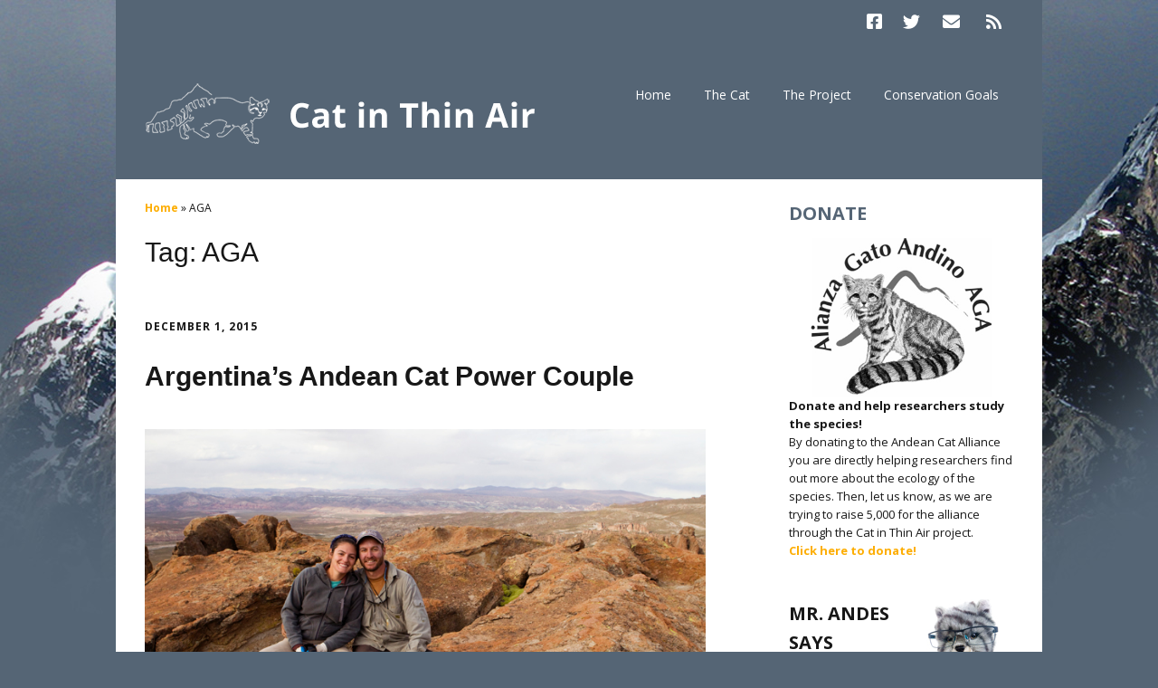

--- FILE ---
content_type: text/html; charset=UTF-8
request_url: http://catinthinair.org/tag/aga/
body_size: 18577
content:
<!DOCTYPE html>
<!--[if lte IE 9]><html class="no-js IE9 IE" lang="en-US"><![endif]-->
<!--[if gt IE 9]><!--><html class="no-js" lang="en-US"><!--<![endif]-->
	<head>
				<meta charset="UTF-8" />
	<meta name='robots' content='index, follow, max-image-preview:large, max-snippet:-1, max-video-preview:-1' />
			<link rel="dns-prefetch" href="//fonts.googleapis.com" />
			<script type="text/javascript">
			/* <![CDATA[ */
			document.documentElement.className = document.documentElement.className.replace(new RegExp('(^|\\s)no-js(\\s|$)'), '$1js$2');
			/* ]]> */
		</script>
	
	<!-- This site is optimized with the Yoast SEO plugin v26.7 - https://yoast.com/wordpress/plugins/seo/ -->
	<title>AGA Archives - Cat in Thin Air</title>
	<link rel="canonical" href="http://catinthinair.org/tag/aga/" />
	<meta property="og:locale" content="en_US" />
	<meta property="og:type" content="article" />
	<meta property="og:title" content="AGA Archives - Cat in Thin Air" />
	<meta property="og:url" content="http://catinthinair.org/tag/aga/" />
	<meta property="og:site_name" content="Cat in Thin Air" />
	<meta name="twitter:card" content="summary_large_image" />
	<script type="application/ld+json" class="yoast-schema-graph">{"@context":"https://schema.org","@graph":[{"@type":"CollectionPage","@id":"http://catinthinair.org/tag/aga/","url":"http://catinthinair.org/tag/aga/","name":"AGA Archives - Cat in Thin Air","isPartOf":{"@id":"http://catinthinair.org/#website"},"breadcrumb":{"@id":"http://catinthinair.org/tag/aga/#breadcrumb"},"inLanguage":"en-US"},{"@type":"BreadcrumbList","@id":"http://catinthinair.org/tag/aga/#breadcrumb","itemListElement":[{"@type":"ListItem","position":1,"name":"Home","item":"http://catinthinair.org/"},{"@type":"ListItem","position":2,"name":"AGA"}]},{"@type":"WebSite","@id":"http://catinthinair.org/#website","url":"http://catinthinair.org/","name":"Cat in Thin Air","description":"Photojournalism project showcasing the endangered Andean Mountain Cat with concrete goals to help its conservation.","publisher":{"@id":"http://catinthinair.org/#organization"},"potentialAction":[{"@type":"SearchAction","target":{"@type":"EntryPoint","urlTemplate":"http://catinthinair.org/?s={search_term_string}"},"query-input":{"@type":"PropertyValueSpecification","valueRequired":true,"valueName":"search_term_string"}}],"inLanguage":"en-US"},{"@type":"Organization","@id":"http://catinthinair.org/#organization","name":"Cat in Thin Air","url":"http://catinthinair.org/","logo":{"@type":"ImageObject","inLanguage":"en-US","@id":"http://catinthinair.org/#/schema/logo/image/","url":"http://catinthinair.org/wp-content/uploads/2015/03/CatinAirLogoWebpageHeaderLogo2.png","contentUrl":"http://catinthinair.org/wp-content/uploads/2015/03/CatinAirLogoWebpageHeaderLogo2.png","width":433,"height":67,"caption":"Cat in Thin Air"},"image":{"@id":"http://catinthinair.org/#/schema/logo/image/"}}]}</script>
	<!-- / Yoast SEO plugin. -->


<link rel='dns-prefetch' href='//platform-api.sharethis.com' />
<link rel='dns-prefetch' href='//cdn.openshareweb.com' />
<link rel='dns-prefetch' href='//cdn.shareaholic.net' />
<link rel='dns-prefetch' href='//www.shareaholic.net' />
<link rel='dns-prefetch' href='//analytics.shareaholic.com' />
<link rel='dns-prefetch' href='//recs.shareaholic.com' />
<link rel='dns-prefetch' href='//partner.shareaholic.com' />
<link rel="alternate" type="application/rss+xml" title="Cat in Thin Air &raquo; Feed" href="http://catinthinair.org/feed/" />
<link rel="alternate" type="application/rss+xml" title="Cat in Thin Air &raquo; Comments Feed" href="http://catinthinair.org/comments/feed/" />
<link rel="alternate" type="application/rss+xml" title="Cat in Thin Air &raquo; AGA Tag Feed" href="http://catinthinair.org/tag/aga/feed/" />
<!-- Shareaholic - https://www.shareaholic.com -->
<link rel='preload' href='//cdn.shareaholic.net/assets/pub/shareaholic.js' as='script'/>
<script data-no-minify='1' data-cfasync='false'>
_SHR_SETTINGS = {"endpoints":{"local_recs_url":"http:\/\/catinthinair.org\/wp-admin\/admin-ajax.php?action=shareaholic_permalink_related","ajax_url":"http:\/\/catinthinair.org\/wp-admin\/admin-ajax.php","share_counts_url":"http:\/\/catinthinair.org\/wp-admin\/admin-ajax.php?action=shareaholic_share_counts_api"},"site_id":"3e3df56434c8ad1f8ea9a74969f16c66"};
</script>
<script data-no-minify='1' data-cfasync='false' src='//cdn.shareaholic.net/assets/pub/shareaholic.js' data-shr-siteid='3e3df56434c8ad1f8ea9a74969f16c66' async ></script>

<!-- Shareaholic Content Tags -->
<meta name='shareaholic:site_name' content='Cat in Thin Air' />
<meta name='shareaholic:language' content='en-US' />
<meta name='shareaholic:article_visibility' content='private' />
<meta name='shareaholic:site_id' content='3e3df56434c8ad1f8ea9a74969f16c66' />
<meta name='shareaholic:wp_version' content='9.7.13' />

<!-- Shareaholic Content Tags End -->
<style id='wp-img-auto-sizes-contain-inline-css' type='text/css'>
img:is([sizes=auto i],[sizes^="auto," i]){contain-intrinsic-size:3000px 1500px}
/*# sourceURL=wp-img-auto-sizes-contain-inline-css */
</style>
<style id='wp-emoji-styles-inline-css' type='text/css'>

	img.wp-smiley, img.emoji {
		display: inline !important;
		border: none !important;
		box-shadow: none !important;
		height: 1em !important;
		width: 1em !important;
		margin: 0 0.07em !important;
		vertical-align: -0.1em !important;
		background: none !important;
		padding: 0 !important;
	}
/*# sourceURL=wp-emoji-styles-inline-css */
</style>
<style id='wp-block-library-inline-css' type='text/css'>
:root{--wp-block-synced-color:#7a00df;--wp-block-synced-color--rgb:122,0,223;--wp-bound-block-color:var(--wp-block-synced-color);--wp-editor-canvas-background:#ddd;--wp-admin-theme-color:#007cba;--wp-admin-theme-color--rgb:0,124,186;--wp-admin-theme-color-darker-10:#006ba1;--wp-admin-theme-color-darker-10--rgb:0,107,160.5;--wp-admin-theme-color-darker-20:#005a87;--wp-admin-theme-color-darker-20--rgb:0,90,135;--wp-admin-border-width-focus:2px}@media (min-resolution:192dpi){:root{--wp-admin-border-width-focus:1.5px}}.wp-element-button{cursor:pointer}:root .has-very-light-gray-background-color{background-color:#eee}:root .has-very-dark-gray-background-color{background-color:#313131}:root .has-very-light-gray-color{color:#eee}:root .has-very-dark-gray-color{color:#313131}:root .has-vivid-green-cyan-to-vivid-cyan-blue-gradient-background{background:linear-gradient(135deg,#00d084,#0693e3)}:root .has-purple-crush-gradient-background{background:linear-gradient(135deg,#34e2e4,#4721fb 50%,#ab1dfe)}:root .has-hazy-dawn-gradient-background{background:linear-gradient(135deg,#faaca8,#dad0ec)}:root .has-subdued-olive-gradient-background{background:linear-gradient(135deg,#fafae1,#67a671)}:root .has-atomic-cream-gradient-background{background:linear-gradient(135deg,#fdd79a,#004a59)}:root .has-nightshade-gradient-background{background:linear-gradient(135deg,#330968,#31cdcf)}:root .has-midnight-gradient-background{background:linear-gradient(135deg,#020381,#2874fc)}:root{--wp--preset--font-size--normal:16px;--wp--preset--font-size--huge:42px}.has-regular-font-size{font-size:1em}.has-larger-font-size{font-size:2.625em}.has-normal-font-size{font-size:var(--wp--preset--font-size--normal)}.has-huge-font-size{font-size:var(--wp--preset--font-size--huge)}.has-text-align-center{text-align:center}.has-text-align-left{text-align:left}.has-text-align-right{text-align:right}.has-fit-text{white-space:nowrap!important}#end-resizable-editor-section{display:none}.aligncenter{clear:both}.items-justified-left{justify-content:flex-start}.items-justified-center{justify-content:center}.items-justified-right{justify-content:flex-end}.items-justified-space-between{justify-content:space-between}.screen-reader-text{border:0;clip-path:inset(50%);height:1px;margin:-1px;overflow:hidden;padding:0;position:absolute;width:1px;word-wrap:normal!important}.screen-reader-text:focus{background-color:#ddd;clip-path:none;color:#444;display:block;font-size:1em;height:auto;left:5px;line-height:normal;padding:15px 23px 14px;text-decoration:none;top:5px;width:auto;z-index:100000}html :where(.has-border-color){border-style:solid}html :where([style*=border-top-color]){border-top-style:solid}html :where([style*=border-right-color]){border-right-style:solid}html :where([style*=border-bottom-color]){border-bottom-style:solid}html :where([style*=border-left-color]){border-left-style:solid}html :where([style*=border-width]){border-style:solid}html :where([style*=border-top-width]){border-top-style:solid}html :where([style*=border-right-width]){border-right-style:solid}html :where([style*=border-bottom-width]){border-bottom-style:solid}html :where([style*=border-left-width]){border-left-style:solid}html :where(img[class*=wp-image-]){height:auto;max-width:100%}:where(figure){margin:0 0 1em}html :where(.is-position-sticky){--wp-admin--admin-bar--position-offset:var(--wp-admin--admin-bar--height,0px)}@media screen and (max-width:600px){html :where(.is-position-sticky){--wp-admin--admin-bar--position-offset:0px}}

/*# sourceURL=wp-block-library-inline-css */
</style><style id='global-styles-inline-css' type='text/css'>
:root{--wp--preset--aspect-ratio--square: 1;--wp--preset--aspect-ratio--4-3: 4/3;--wp--preset--aspect-ratio--3-4: 3/4;--wp--preset--aspect-ratio--3-2: 3/2;--wp--preset--aspect-ratio--2-3: 2/3;--wp--preset--aspect-ratio--16-9: 16/9;--wp--preset--aspect-ratio--9-16: 9/16;--wp--preset--color--black: #000000;--wp--preset--color--cyan-bluish-gray: #abb8c3;--wp--preset--color--white: #ffffff;--wp--preset--color--pale-pink: #f78da7;--wp--preset--color--vivid-red: #cf2e2e;--wp--preset--color--luminous-vivid-orange: #ff6900;--wp--preset--color--luminous-vivid-amber: #fcb900;--wp--preset--color--light-green-cyan: #7bdcb5;--wp--preset--color--vivid-green-cyan: #00d084;--wp--preset--color--pale-cyan-blue: #8ed1fc;--wp--preset--color--vivid-cyan-blue: #0693e3;--wp--preset--color--vivid-purple: #9b51e0;--wp--preset--gradient--vivid-cyan-blue-to-vivid-purple: linear-gradient(135deg,rgb(6,147,227) 0%,rgb(155,81,224) 100%);--wp--preset--gradient--light-green-cyan-to-vivid-green-cyan: linear-gradient(135deg,rgb(122,220,180) 0%,rgb(0,208,130) 100%);--wp--preset--gradient--luminous-vivid-amber-to-luminous-vivid-orange: linear-gradient(135deg,rgb(252,185,0) 0%,rgb(255,105,0) 100%);--wp--preset--gradient--luminous-vivid-orange-to-vivid-red: linear-gradient(135deg,rgb(255,105,0) 0%,rgb(207,46,46) 100%);--wp--preset--gradient--very-light-gray-to-cyan-bluish-gray: linear-gradient(135deg,rgb(238,238,238) 0%,rgb(169,184,195) 100%);--wp--preset--gradient--cool-to-warm-spectrum: linear-gradient(135deg,rgb(74,234,220) 0%,rgb(151,120,209) 20%,rgb(207,42,186) 40%,rgb(238,44,130) 60%,rgb(251,105,98) 80%,rgb(254,248,76) 100%);--wp--preset--gradient--blush-light-purple: linear-gradient(135deg,rgb(255,206,236) 0%,rgb(152,150,240) 100%);--wp--preset--gradient--blush-bordeaux: linear-gradient(135deg,rgb(254,205,165) 0%,rgb(254,45,45) 50%,rgb(107,0,62) 100%);--wp--preset--gradient--luminous-dusk: linear-gradient(135deg,rgb(255,203,112) 0%,rgb(199,81,192) 50%,rgb(65,88,208) 100%);--wp--preset--gradient--pale-ocean: linear-gradient(135deg,rgb(255,245,203) 0%,rgb(182,227,212) 50%,rgb(51,167,181) 100%);--wp--preset--gradient--electric-grass: linear-gradient(135deg,rgb(202,248,128) 0%,rgb(113,206,126) 100%);--wp--preset--gradient--midnight: linear-gradient(135deg,rgb(2,3,129) 0%,rgb(40,116,252) 100%);--wp--preset--font-size--small: 13px;--wp--preset--font-size--medium: 20px;--wp--preset--font-size--large: 36px;--wp--preset--font-size--x-large: 42px;--wp--preset--spacing--20: 0.44rem;--wp--preset--spacing--30: 0.67rem;--wp--preset--spacing--40: 1rem;--wp--preset--spacing--50: 1.5rem;--wp--preset--spacing--60: 2.25rem;--wp--preset--spacing--70: 3.38rem;--wp--preset--spacing--80: 5.06rem;--wp--preset--shadow--natural: 6px 6px 9px rgba(0, 0, 0, 0.2);--wp--preset--shadow--deep: 12px 12px 50px rgba(0, 0, 0, 0.4);--wp--preset--shadow--sharp: 6px 6px 0px rgba(0, 0, 0, 0.2);--wp--preset--shadow--outlined: 6px 6px 0px -3px rgb(255, 255, 255), 6px 6px rgb(0, 0, 0);--wp--preset--shadow--crisp: 6px 6px 0px rgb(0, 0, 0);}:where(.is-layout-flex){gap: 0.5em;}:where(.is-layout-grid){gap: 0.5em;}body .is-layout-flex{display: flex;}.is-layout-flex{flex-wrap: wrap;align-items: center;}.is-layout-flex > :is(*, div){margin: 0;}body .is-layout-grid{display: grid;}.is-layout-grid > :is(*, div){margin: 0;}:where(.wp-block-columns.is-layout-flex){gap: 2em;}:where(.wp-block-columns.is-layout-grid){gap: 2em;}:where(.wp-block-post-template.is-layout-flex){gap: 1.25em;}:where(.wp-block-post-template.is-layout-grid){gap: 1.25em;}.has-black-color{color: var(--wp--preset--color--black) !important;}.has-cyan-bluish-gray-color{color: var(--wp--preset--color--cyan-bluish-gray) !important;}.has-white-color{color: var(--wp--preset--color--white) !important;}.has-pale-pink-color{color: var(--wp--preset--color--pale-pink) !important;}.has-vivid-red-color{color: var(--wp--preset--color--vivid-red) !important;}.has-luminous-vivid-orange-color{color: var(--wp--preset--color--luminous-vivid-orange) !important;}.has-luminous-vivid-amber-color{color: var(--wp--preset--color--luminous-vivid-amber) !important;}.has-light-green-cyan-color{color: var(--wp--preset--color--light-green-cyan) !important;}.has-vivid-green-cyan-color{color: var(--wp--preset--color--vivid-green-cyan) !important;}.has-pale-cyan-blue-color{color: var(--wp--preset--color--pale-cyan-blue) !important;}.has-vivid-cyan-blue-color{color: var(--wp--preset--color--vivid-cyan-blue) !important;}.has-vivid-purple-color{color: var(--wp--preset--color--vivid-purple) !important;}.has-black-background-color{background-color: var(--wp--preset--color--black) !important;}.has-cyan-bluish-gray-background-color{background-color: var(--wp--preset--color--cyan-bluish-gray) !important;}.has-white-background-color{background-color: var(--wp--preset--color--white) !important;}.has-pale-pink-background-color{background-color: var(--wp--preset--color--pale-pink) !important;}.has-vivid-red-background-color{background-color: var(--wp--preset--color--vivid-red) !important;}.has-luminous-vivid-orange-background-color{background-color: var(--wp--preset--color--luminous-vivid-orange) !important;}.has-luminous-vivid-amber-background-color{background-color: var(--wp--preset--color--luminous-vivid-amber) !important;}.has-light-green-cyan-background-color{background-color: var(--wp--preset--color--light-green-cyan) !important;}.has-vivid-green-cyan-background-color{background-color: var(--wp--preset--color--vivid-green-cyan) !important;}.has-pale-cyan-blue-background-color{background-color: var(--wp--preset--color--pale-cyan-blue) !important;}.has-vivid-cyan-blue-background-color{background-color: var(--wp--preset--color--vivid-cyan-blue) !important;}.has-vivid-purple-background-color{background-color: var(--wp--preset--color--vivid-purple) !important;}.has-black-border-color{border-color: var(--wp--preset--color--black) !important;}.has-cyan-bluish-gray-border-color{border-color: var(--wp--preset--color--cyan-bluish-gray) !important;}.has-white-border-color{border-color: var(--wp--preset--color--white) !important;}.has-pale-pink-border-color{border-color: var(--wp--preset--color--pale-pink) !important;}.has-vivid-red-border-color{border-color: var(--wp--preset--color--vivid-red) !important;}.has-luminous-vivid-orange-border-color{border-color: var(--wp--preset--color--luminous-vivid-orange) !important;}.has-luminous-vivid-amber-border-color{border-color: var(--wp--preset--color--luminous-vivid-amber) !important;}.has-light-green-cyan-border-color{border-color: var(--wp--preset--color--light-green-cyan) !important;}.has-vivid-green-cyan-border-color{border-color: var(--wp--preset--color--vivid-green-cyan) !important;}.has-pale-cyan-blue-border-color{border-color: var(--wp--preset--color--pale-cyan-blue) !important;}.has-vivid-cyan-blue-border-color{border-color: var(--wp--preset--color--vivid-cyan-blue) !important;}.has-vivid-purple-border-color{border-color: var(--wp--preset--color--vivid-purple) !important;}.has-vivid-cyan-blue-to-vivid-purple-gradient-background{background: var(--wp--preset--gradient--vivid-cyan-blue-to-vivid-purple) !important;}.has-light-green-cyan-to-vivid-green-cyan-gradient-background{background: var(--wp--preset--gradient--light-green-cyan-to-vivid-green-cyan) !important;}.has-luminous-vivid-amber-to-luminous-vivid-orange-gradient-background{background: var(--wp--preset--gradient--luminous-vivid-amber-to-luminous-vivid-orange) !important;}.has-luminous-vivid-orange-to-vivid-red-gradient-background{background: var(--wp--preset--gradient--luminous-vivid-orange-to-vivid-red) !important;}.has-very-light-gray-to-cyan-bluish-gray-gradient-background{background: var(--wp--preset--gradient--very-light-gray-to-cyan-bluish-gray) !important;}.has-cool-to-warm-spectrum-gradient-background{background: var(--wp--preset--gradient--cool-to-warm-spectrum) !important;}.has-blush-light-purple-gradient-background{background: var(--wp--preset--gradient--blush-light-purple) !important;}.has-blush-bordeaux-gradient-background{background: var(--wp--preset--gradient--blush-bordeaux) !important;}.has-luminous-dusk-gradient-background{background: var(--wp--preset--gradient--luminous-dusk) !important;}.has-pale-ocean-gradient-background{background: var(--wp--preset--gradient--pale-ocean) !important;}.has-electric-grass-gradient-background{background: var(--wp--preset--gradient--electric-grass) !important;}.has-midnight-gradient-background{background: var(--wp--preset--gradient--midnight) !important;}.has-small-font-size{font-size: var(--wp--preset--font-size--small) !important;}.has-medium-font-size{font-size: var(--wp--preset--font-size--medium) !important;}.has-large-font-size{font-size: var(--wp--preset--font-size--large) !important;}.has-x-large-font-size{font-size: var(--wp--preset--font-size--x-large) !important;}
/*# sourceURL=global-styles-inline-css */
</style>

<style id='classic-theme-styles-inline-css' type='text/css'>
/*! This file is auto-generated */
.wp-block-button__link{color:#fff;background-color:#32373c;border-radius:9999px;box-shadow:none;text-decoration:none;padding:calc(.667em + 2px) calc(1.333em + 2px);font-size:1.125em}.wp-block-file__button{background:#32373c;color:#fff;text-decoration:none}
/*# sourceURL=/wp-includes/css/classic-themes.min.css */
</style>
<link rel='stylesheet' id='Free_Quotation-style-css' href='http://catinthinair.org/wp-content/plugins/free-quotation/css/style.css?ver=6.9' type='text/css' media='all' />
<link rel='stylesheet' id='ppress-frontend-css' href='http://catinthinair.org/wp-content/plugins/wp-user-avatar/assets/css/frontend.min.css?ver=4.16.8' type='text/css' media='all' />
<link rel='stylesheet' id='ppress-flatpickr-css' href='http://catinthinair.org/wp-content/plugins/wp-user-avatar/assets/flatpickr/flatpickr.min.css?ver=4.16.8' type='text/css' media='all' />
<link rel='stylesheet' id='ppress-select2-css' href='http://catinthinair.org/wp-content/plugins/wp-user-avatar/assets/select2/select2.min.css?ver=6.9' type='text/css' media='all' />
<link rel='stylesheet' id='make-google-font-css' href='//fonts.googleapis.com/css?family=Open+Sans%3Aregular%2Citalic%2C700&#038;ver=1.10.9#038;subset=latin' type='text/css' media='all' />
<link rel='stylesheet' id='font-awesome-css' href='http://catinthinair.org/wp-content/themes/make/css/libs/font-awesome/css/font-awesome.min.css?ver=5.15.2' type='text/css' media='all' />
<link rel='stylesheet' id='make-main-css' href='http://catinthinair.org/wp-content/themes/make/style.css?ver=1.10.9' type='text/css' media='all' />
<link rel='stylesheet' id='make-print-css' href='http://catinthinair.org/wp-content/themes/make/css/print.css?ver=1.10.9' type='text/css' media='print' />
<script type="text/javascript" src="http://catinthinair.org/wp-includes/js/jquery/jquery.min.js?ver=3.7.1" id="jquery-core-js"></script>
<script type="text/javascript" src="http://catinthinair.org/wp-includes/js/jquery/jquery-migrate.min.js?ver=3.4.1" id="jquery-migrate-js"></script>
<script type="text/javascript" src="http://catinthinair.org/wp-content/plugins/wp-user-avatar/assets/flatpickr/flatpickr.min.js?ver=4.16.8" id="ppress-flatpickr-js"></script>
<script type="text/javascript" src="http://catinthinair.org/wp-content/plugins/wp-user-avatar/assets/select2/select2.min.js?ver=4.16.8" id="ppress-select2-js"></script>
<script type="text/javascript" src="//platform-api.sharethis.com/js/sharethis.js#source=googleanalytics-wordpress#product=ga" id="googleanalytics-platform-sharethis-js"></script>
<link rel="https://api.w.org/" href="http://catinthinair.org/wp-json/" /><link rel="alternate" title="JSON" type="application/json" href="http://catinthinair.org/wp-json/wp/v2/tags/43" /><link rel="EditURI" type="application/rsd+xml" title="RSD" href="http://catinthinair.org/xmlrpc.php?rsd" />
<meta name="generator" content="WordPress 6.9" />

        <script type="text/javascript">
            var jQueryMigrateHelperHasSentDowngrade = false;

			window.onerror = function( msg, url, line, col, error ) {
				// Break out early, do not processing if a downgrade reqeust was already sent.
				if ( jQueryMigrateHelperHasSentDowngrade ) {
					return true;
                }

				var xhr = new XMLHttpRequest();
				var nonce = 'afcd0597cb';
				var jQueryFunctions = [
					'andSelf',
					'browser',
					'live',
					'boxModel',
					'support.boxModel',
					'size',
					'swap',
					'clean',
					'sub',
                ];
				var match_pattern = /\)\.(.+?) is not a function/;
                var erroredFunction = msg.match( match_pattern );

                // If there was no matching functions, do not try to downgrade.
                if ( null === erroredFunction || typeof erroredFunction !== 'object' || typeof erroredFunction[1] === "undefined" || -1 === jQueryFunctions.indexOf( erroredFunction[1] ) ) {
                    return true;
                }

                // Set that we've now attempted a downgrade request.
                jQueryMigrateHelperHasSentDowngrade = true;

				xhr.open( 'POST', 'http://catinthinair.org/wp-admin/admin-ajax.php' );
				xhr.setRequestHeader( 'Content-Type', 'application/x-www-form-urlencoded' );
				xhr.onload = function () {
					var response,
                        reload = false;

					if ( 200 === xhr.status ) {
                        try {
                        	response = JSON.parse( xhr.response );

                        	reload = response.data.reload;
                        } catch ( e ) {
                        	reload = false;
                        }
                    }

					// Automatically reload the page if a deprecation caused an automatic downgrade, ensure visitors get the best possible experience.
					if ( reload ) {
						location.reload();
                    }
				};

				xhr.send( encodeURI( 'action=jquery-migrate-downgrade-version&_wpnonce=' + nonce ) );

				// Suppress error alerts in older browsers
				return true;
			}
        </script>

				<meta name="viewport" content="width=device-width, initial-scale=1" />
	<style type="text/css">.recentcomments a{display:inline !important;padding:0 !important;margin:0 !important;}</style><script>
(function() {
	(function (i, s, o, g, r, a, m) {
		i['GoogleAnalyticsObject'] = r;
		i[r] = i[r] || function () {
				(i[r].q = i[r].q || []).push(arguments)
			}, i[r].l = 1 * new Date();
		a = s.createElement(o),
			m = s.getElementsByTagName(o)[0];
		a.async = 1;
		a.src = g;
		m.parentNode.insertBefore(a, m)
	})(window, document, 'script', 'https://google-analytics.com/analytics.js', 'ga');

	ga('create', 'UA-61254277-1', 'auto');
			ga('send', 'pageview');
	})();
</script>
<style type="text/css" id="custom-background-css">
body.custom-background { background-color: #556575; background-image: url("http://catinthinair.org/wp-content/uploads/2015/03/AndesMountains.jpg"); background-position: left top; background-size: auto; background-repeat: no-repeat; background-attachment: scroll; }
</style>
	
<!-- Begin Make Inline CSS -->
<style type="text/css">
body,.font-body{font-size:15px;font-size:1.5rem;}#comments{font-size:13px;font-size:1.3rem;}.comment-date{font-size:12px;font-size:1.2rem;}h1:not(.site-title),.font-header,.entry-title{font-size:30px;font-size:3rem;}h2{font-size:12px;font-size:1.2rem;}h3,.builder-text-content .widget-title{font-size:12px;font-size:1.2rem;}h4{font-size:12px;font-size:1.2rem;}h5{font-size:12px;font-size:1.2rem;}h6{font-size:12px;font-size:1.2rem;}.site-title,.site-title a,.font-site-title{font-size:36px;font-size:3.6rem;line-height:0;}.site-description,.site-description a,.font-site-tagline{line-height:0;}.site-navigation .menu li a,.font-nav,.site-navigation .menu-toggle{font-family:"Open Sans","Helvetica Neue",Helvetica,Arial,sans-serif;font-size:14px;font-size:1.4rem;font-weight:normal;font-style:normal;text-transform:none;line-height:0;letter-spacing:0px;word-spacing:0px;}.site-navigation .menu li.current_page_item > a,.site-navigation .menu .children li.current_page_item > a,.site-navigation .menu li.current-menu-item > a,.site-navigation .menu .sub-menu li.current-menu-item > a{font-weight:bold;}.header-bar,.header-text,.header-bar .search-form input,.header-bar .menu a,.header-navigation .mobile-menu ul.menu li a{font-family:"Open Sans","Helvetica Neue",Helvetica,Arial,sans-serif;font-size:13px;font-size:1.3rem;font-weight:normal;font-style:normal;text-transform:none;line-height:0;letter-spacing:0px;word-spacing:0px;}.header-social-links li a{font-size:22px;font-size:2.2rem;}.sidebar .widget-title,.sidebar .widgettitle,.sidebar .widget-title a,.sidebar .widgettitle a,.font-widget-title{font-family:"Open Sans","Helvetica Neue",Helvetica,Arial,sans-serif;font-size:20px;font-size:2rem;font-weight:bold;font-style:normal;text-transform:uppercase;line-height:1.6;letter-spacing:0px;word-spacing:0px;}.footer-widget-container .widget-title,.footer-widget-container .widgettitle,.footer-widget-container .widget-title a,.footer-widget-container .widgettitle a{font-family:"Open Sans","Helvetica Neue",Helvetica,Arial,sans-serif;font-size:13px;font-size:1.3rem;font-weight:bold;font-style:normal;text-transform:none;line-height:0;letter-spacing:0px;word-spacing:0px;}.footer-widget-container .widget{line-height:0.6;}.footer-text{line-height:0;}.color-primary-text,a,.entry-author-byline a.vcard,.entry-footer a:hover,.comment-form .required,ul.ttfmake-list-dot li:before,ol.ttfmake-list-dot li:before,.entry-comment-count a:hover,.comment-count-icon a:hover{color:#fdad00;}.color-primary-background,.ttfmake-button.color-primary-background{background-color:#fdad00;}.color-primary-border{border-color:#fdad00;}.site-header,.site-title,.site-title a,.site-navigation .menu li a{color:#ffffff;}.site-header-main{background-color:rgba(85, 101, 117, 1);}.header-bar,.header-bar .search-form input,.header-social-links li:first-of-type,.header-social-links li a{border-color:rgba(85, 101, 117, 1);}.header-bar{background-color:rgba(85, 101, 117, 1);}.sidebar .widget-title,.sidebar .widgettitle,.sidebar .widget-title a,.sidebar .widgettitle a{color:#556575;}body.custom-background{background-position:top;background-size:auto;}div.custom-logo{background-image:url("http://catinthinair.org/wp-content/uploads/2015/03/CatinAirLogoWebpageHeaderLogo2.png");width:433px;}div.custom-logo a{padding-bottom:15.473441108545%;}
@media screen and (min-width: 800px){.has-left-sidebar.has-right-sidebar .entry-title{font-size:9px;font-size:0.9rem;}.site-navigation .menu .page_item_has_children a:after,.site-navigation .menu .menu-item-has-children a:after{top:-1px;font-size:10px;font-size:1rem;}.site-navigation .menu .sub-menu li a,.site-navigation .menu .children li a{font-family:"Open Sans","Helvetica Neue",Helvetica,Arial,sans-serif;font-size:13px;font-size:1.3rem;font-weight:normal;font-style:normal;text-transform:none;line-height:0;letter-spacing:0px;word-spacing:0px;}.site-navigation .menu .children .page_item_has_children a:after,.site-navigation .menu .sub-menu .menu-item-has-children a:after{font-size:9px;font-size:0.9rem;}.site-navigation .menu li.current_page_item > a,.site-navigation .menu .children li.current_page_item > a,.site-navigation .menu li.current_page_ancestor > a,.site-navigation .menu li.current-menu-item > a,.site-navigation .menu .sub-menu li.current-menu-item > a,.site-navigation .menu li.current-menu-ancestor > a{font-weight:bold;}.site-navigation ul.menu ul a:hover,.site-navigation ul.menu ul a:focus,.site-navigation .menu ul ul a:hover,.site-navigation .menu ul ul a:focus{background-color:#fdad00;}}
@media screen and (min-width: 1100px){.header-social-links li a{font-size:19px;font-size:1.9rem;}}
</style>
<!-- End Make Inline CSS -->
<link rel="icon" href="http://catinthinair.org/wp-content/uploads/2017/10/cropped-CatinThinAirFavicon-1-32x32.jpg" sizes="32x32" />
<link rel="icon" href="http://catinthinair.org/wp-content/uploads/2017/10/cropped-CatinThinAirFavicon-1-192x192.jpg" sizes="192x192" />
<link rel="apple-touch-icon" href="http://catinthinair.org/wp-content/uploads/2017/10/cropped-CatinThinAirFavicon-1-180x180.jpg" />
<meta name="msapplication-TileImage" content="http://catinthinair.org/wp-content/uploads/2017/10/cropped-CatinThinAirFavicon-1-270x270.jpg" />
	</head>

	<body class="archive tag tag-aga tag-43 custom-background wp-custom-logo wp-theme-make view-archive boxed has-right-sidebar">
				<div id="site-wrapper" class="site-wrapper">
			<a class="skip-link screen-reader-text" href="#site-content">Skip to content</a>

			
<header id="site-header" class="site-header header-layout-1 no-site-title no-site-tagline" role="banner">
		<div class="header-bar right-content">
		<div class="container">
								<div class="header-social-links">
			<ul class="social-customizer social-links">
				<li class="make-social-icon">
					<a href="https://www.facebook.com/catinthinair">
						<i class="fab fa-facebook-square" aria-hidden="true"></i>
						<span class="screen-reader-text">Facebook</span>
					</a>
				</li>
							<li class="make-social-icon">
					<a href="https://twitter.com/CatinThinAir">
						<i class="fab fa-twitter" aria-hidden="true"></i>
						<span class="screen-reader-text">Twitter</span>
					</a>
				</li>
							<li class="make-social-icon">
					<a href="mailto:cbassk@yahoo.com">
						<i class="fa fa-fw fa-envelope" aria-hidden="true"></i>
						<span class="screen-reader-text">Email</span>
					</a>
				</li>
							<li class="make-social-icon">
					<a href="http://catinthinair.org/feed/">
						<i class="fa fa-fw fa-rss" aria-hidden="true"></i>
						<span class="screen-reader-text">RSS</span>
					</a>
				</li>
			</ul>
			</div>
				
			
		</div>
	</div>
		<div class="site-header-main">
		<div class="container">
			<div class="site-branding">
									<a href="http://catinthinair.org/" class="custom-logo-link" rel="home"><img width="433" height="67" src="http://catinthinair.org/wp-content/uploads/2015/03/CatinAirLogoWebpageHeaderLogo2.png" class="custom-logo" alt="Cat in Thin Air" decoding="async" srcset="http://catinthinair.org/wp-content/uploads/2015/03/CatinAirLogoWebpageHeaderLogo2.png 433w, http://catinthinair.org/wp-content/uploads/2015/03/CatinAirLogoWebpageHeaderLogo2-300x46.png 300w" sizes="(max-width: 433px) 100vw, 433px" /></a>												<h1 class="site-title screen-reader-text">
					<a href="http://catinthinair.org/" rel="home">Cat in Thin Air</a>
				</h1>
												<span class="site-description screen-reader-text">
					Photojournalism project showcasing the endangered Andean Mountain Cat with concrete goals to help its conservation.				</span>
							</div>

			
<nav id="site-navigation" class="site-navigation" role="navigation">
			<button class="menu-toggle">Menu</button>
		<div class=" mobile-menu"><ul id="menu-main-menu" class="menu"><li id="menu-item-97" class="menu-item menu-item-type-post_type menu-item-object-page menu-item-home menu-item-97"><a href="http://catinthinair.org/">Home</a></li>
<li id="menu-item-345" class="menu-item menu-item-type-post_type menu-item-object-page menu-item-345"><a href="http://catinthinair.org/andean-cat/">The Cat</a></li>
<li id="menu-item-98" class="menu-item menu-item-type-post_type menu-item-object-page menu-item-98"><a href="http://catinthinair.org/project/">The Project</a></li>
<li id="menu-item-99" class="menu-item menu-item-type-post_type menu-item-object-page menu-item-99"><a href="http://catinthinair.org/conservation-goals/">Conservation Goals</a></li>
</ul></div></nav>		</div>
	</div>
</header>
			<div id="site-content" class="site-content">
				<div class="container">

<main id="site-main" class="site-main" role="main">

	<header class="section-header">
		<p class="yoast-seo-breadcrumb"><span><span><a href="http://catinthinair.org/">Home</a></span> &raquo; <span class="breadcrumb_last" aria-current="page">AGA</span></span></p>		
<h1 class="section-title">
	Tag: <span>AGA</span></h1>			</header>

			
<article id="post-274" class="post-274 post type-post status-publish format-standard hentry category-cat-in-thin-air tag-aga tag-alianza-gato-andino tag-altiplano tag-andean-cat tag-andean-cat-alliance tag-andean-mountain-cat tag-andes tag-argentina tag-cat-in-thin-air tag-cintia-tellaeche tag-conservation tag-endangered-species tag-juan-reppucci tag-jujuy-province tag-photojournalism tag-research tag-science tag-small-cat tag-south-america tag-wild-cat has-author-avatar">
		<header class="entry-header">
		<div class="entry-meta">

<time class="entry-date published" datetime="2015-12-01T11:29:28-08:00"><a href="http://catinthinair.org/argentinas-andean-cat-power-couple/" rel="bookmark">December 1, 2015</a></time>
</div>


<h1 class="entry-title">
	<a href="http://catinthinair.org/argentinas-andean-cat-power-couple/" rel="bookmark">		Argentina&#8217;s Andean Cat Power Couple	</a></h1>
<div class="entry-meta">
</div>	</header>
	
	<div class="entry-content">
				<div style='display:none;' class='shareaholic-canvas' data-app='share_buttons' data-title='Argentina&#039;s Andean Cat Power Couple' data-link='http://catinthinair.org/argentinas-andean-cat-power-couple/' data-app-id-name='category_above_content'></div><figure id="attachment_275" aria-describedby="caption-attachment-275" style="width: 720px" class="wp-caption aligncenter"><a href="http://catinthinair.org/wp-content/uploads/2015/11/Cintia-Tellaeche_Juan-Reppucci.jpg"><img fetchpriority="high" decoding="async" class="size-full wp-image-275" src="http://catinthinair.org/wp-content/uploads/2015/11/Cintia-Tellaeche_Juan-Reppucci.jpg" alt="Cintia Tellaeche and Juan Reppucci in the altiplano of the high Andes, northwestern Argentina" width="720" height="480" srcset="http://catinthinair.org/wp-content/uploads/2015/11/Cintia-Tellaeche_Juan-Reppucci.jpg 720w, http://catinthinair.org/wp-content/uploads/2015/11/Cintia-Tellaeche_Juan-Reppucci-300x200.jpg 300w" sizes="(max-width: 720px) 100vw, 720px" /></a><figcaption id="caption-attachment-275" class="wp-caption-text">Cintia Tellaeche and Juan Reppucci in the altiplano of the high Andes, northwestern Argentina</figcaption></figure>
<p>We have already met <a href="http://catinthinair.org/bolivias-andean-cat-power-couple/" target="_blank">Bolivia&#8217;s Andean Cat power couple</a> and now it&#8217;s time to meet the Andean Cat power couple of Argentina, Cintia Tellaeche and Juan Reppucci. With eighteen years of combined field experience these two have led the research in understanding the ecology of the Andean Cat.</p>
<figure id="attachment_277" aria-describedby="caption-attachment-277" style="width: 720px" class="wp-caption aligncenter"><a href="http://catinthinair.org/wp-content/uploads/2015/11/IMG_132836_AGA_Research_Argentina_Sebastian_Kennerknecht.jpg"><img decoding="async" class="size-full wp-image-277" src="http://catinthinair.org/wp-content/uploads/2015/11/IMG_132836_AGA_Research_Argentina_Sebastian_Kennerknecht.jpg" alt="Cintia Tellaeche and Juan Reppucci determining the root up a mountain in the altiplano of the high Andes, northwestern Argentina" width="720" height="480" srcset="http://catinthinair.org/wp-content/uploads/2015/11/IMG_132836_AGA_Research_Argentina_Sebastian_Kennerknecht.jpg 720w, http://catinthinair.org/wp-content/uploads/2015/11/IMG_132836_AGA_Research_Argentina_Sebastian_Kennerknecht-300x200.jpg 300w" sizes="(max-width: 720px) 100vw, 720px" /></a><figcaption id="caption-attachment-277" class="wp-caption-text">Cintia Tellaeche and Juan Reppucci determining the route up a mountain in the altiplano of the high Andes, northwestern Argentina</figcaption></figure>
<figure id="attachment_278" aria-describedby="caption-attachment-278" style="width: 720px" class="wp-caption aligncenter"><a href="http://catinthinair.org/wp-content/uploads/2015/11/IMG_134269_AGA_Research_Argentina_Sebastian_Kennerknecht.jpg"><img loading="lazy" decoding="async" class="size-full wp-image-278" src="http://catinthinair.org/wp-content/uploads/2015/11/IMG_134269_AGA_Research_Argentina_Sebastian_Kennerknecht.jpg" alt="Juan Reppucci checking a camera trap in the altiplano of the high Andes, northwestern Argentina" width="720" height="480" srcset="http://catinthinair.org/wp-content/uploads/2015/11/IMG_134269_AGA_Research_Argentina_Sebastian_Kennerknecht.jpg 720w, http://catinthinair.org/wp-content/uploads/2015/11/IMG_134269_AGA_Research_Argentina_Sebastian_Kennerknecht-300x200.jpg 300w" sizes="auto, (max-width: 720px) 100vw, 720px" /></a><figcaption id="caption-attachment-278" class="wp-caption-text">Juan Reppucci checking a camera trap in the altiplano of the high Andes, northwestern Argentina</figcaption></figure>
<p>Using camera traps (see picture above) they were able to come up with the first density estimates of Andean Cats. They determined that in their study area, Andean Mountain Cats occurred at an average density of 0.095 individuals per square kilometers. Compare that that to the Pampas Cat, which live in the same area in the Andes, and who have a density of 0.76 individuals per square kilometer, and you realize exactly how rare the Andean cat really is. To put it into even simpler terms, Juan and Cintia calculated that there is <strong>one</strong> Andean Cat per every 10.50 square kilometers (that&#8217;s about the size of 500 city blocks). Talk about finding a needle in a haystack&#8230;..</p>
<p>However, they overcame this challenge in 2012, when they were one of the first people ever to collar Andean Cats. (They have collared five Andean Cats and six Pampas Cats in total!!)</p>
<figure id="attachment_280" aria-describedby="caption-attachment-280" style="width: 720px" class="wp-caption aligncenter"><a href="http://catinthinair.org/wp-content/uploads/2015/11/IMG_132724_AGA_Research_Argentina_Sebastian_Kennerknecht.jpg"><img loading="lazy" decoding="async" class="size-full wp-image-280" src="http://catinthinair.org/wp-content/uploads/2015/11/IMG_132724_AGA_Research_Argentina_Sebastian_Kennerknecht.jpg" alt="Cintia Tellaeche trying to locate female Andean Cat through telemtry to download data, Andes, northwestern Argentina" width="720" height="480" srcset="http://catinthinair.org/wp-content/uploads/2015/11/IMG_132724_AGA_Research_Argentina_Sebastian_Kennerknecht.jpg 720w, http://catinthinair.org/wp-content/uploads/2015/11/IMG_132724_AGA_Research_Argentina_Sebastian_Kennerknecht-300x200.jpg 300w" sizes="auto, (max-width: 720px) 100vw, 720px" /></a><figcaption id="caption-attachment-280" class="wp-caption-text">Cintia Tellaeche trying to locate a female Andean Cat at over 14,000 feet through telemetry to download data, Andes, northwestern Argentina</figcaption></figure>
<figure id="attachment_281" aria-describedby="caption-attachment-281" style="width: 720px" class="wp-caption aligncenter"><a href="http://catinthinair.org/wp-content/uploads/2015/11/IMG_133211_AGA_Research_Argentina_Sebastian_Kennerknecht.jpg"><img loading="lazy" decoding="async" class="size-full wp-image-281" src="http://catinthinair.org/wp-content/uploads/2015/11/IMG_133211_AGA_Research_Argentina_Sebastian_Kennerknecht.jpg" alt="Juan Reppucci looking really hardcare while trying to locate female Andean Cat through telemtry to download data, Andes, northwestern Argentina" width="720" height="480" srcset="http://catinthinair.org/wp-content/uploads/2015/11/IMG_133211_AGA_Research_Argentina_Sebastian_Kennerknecht.jpg 720w, http://catinthinair.org/wp-content/uploads/2015/11/IMG_133211_AGA_Research_Argentina_Sebastian_Kennerknecht-300x200.jpg 300w" sizes="auto, (max-width: 720px) 100vw, 720px" /></a><figcaption id="caption-attachment-281" class="wp-caption-text">Juan Reppucci looking really hardcore while trying to locate a female Andean Cat through telemetry to download data, Andes, northwestern Argentina</figcaption></figure>
<p>They are continuously trying to collar new cats (and re-collar older ones) to determine habitat use, activity patterns, and how those compare to the closely related Pampas Cat which lives in the same area as the Andean Cat. This work is in no way easy. Constantly running up and down 15,000 foot mountains not only leaves you breathless but can have more severe effects.</p>
<figure id="attachment_282" aria-describedby="caption-attachment-282" style="width: 720px" class="wp-caption aligncenter"><a href="http://catinthinair.org/wp-content/uploads/2015/11/IMG_132253_AGA_Research_Argentina_Sebastian_Kennerknecht.jpg"><img loading="lazy" decoding="async" class="size-full wp-image-282" src="http://catinthinair.org/wp-content/uploads/2015/11/IMG_132253_AGA_Research_Argentina_Sebastian_Kennerknecht.jpg" alt="Cintia Tellaeche has a bloody nose from the effects of high altitude, northwestern Argentina" width="720" height="480" srcset="http://catinthinair.org/wp-content/uploads/2015/11/IMG_132253_AGA_Research_Argentina_Sebastian_Kennerknecht.jpg 720w, http://catinthinair.org/wp-content/uploads/2015/11/IMG_132253_AGA_Research_Argentina_Sebastian_Kennerknecht-300x200.jpg 300w" sizes="auto, (max-width: 720px) 100vw, 720px" /></a><figcaption id="caption-attachment-282" class="wp-caption-text">Cintia Tellaeche has a bloody nose from the effects of high altitude, northwestern Argentina &#8212; this probably would have slowed down and made most people turn around to get to lower altitudes but Cintia kept trucking on as if nothing happened. Saying that she is a strong person would be an understatement.</figcaption></figure>
<figure id="attachment_283" aria-describedby="caption-attachment-283" style="width: 720px" class="wp-caption aligncenter"><a href="http://catinthinair.org/wp-content/uploads/2015/11/IMG_135705_AGA_Research_Argentina_Sebastian_Kennerknecht.jpg"><img loading="lazy" decoding="async" class="size-full wp-image-283" src="http://catinthinair.org/wp-content/uploads/2015/11/IMG_135705_AGA_Research_Argentina_Sebastian_Kennerknecht.jpg" alt="The nights in the mountains can easily get to - 20ºC (-4°F) below zero. Sure makes Cintia Tellaeche happy to have a good sleeping bag, " width="720" height="480" srcset="http://catinthinair.org/wp-content/uploads/2015/11/IMG_135705_AGA_Research_Argentina_Sebastian_Kennerknecht.jpg 720w, http://catinthinair.org/wp-content/uploads/2015/11/IMG_135705_AGA_Research_Argentina_Sebastian_Kennerknecht-300x200.jpg 300w" sizes="auto, (max-width: 720px) 100vw, 720px" /></a><figcaption id="caption-attachment-283" class="wp-caption-text">The nights in the mountains can easily get to &#8211; 20ºC (-4°F) below zero. Sure makes Cintia Tellaeche happy to have a good sleeping bag!</figcaption></figure>
<p>Cintia and Juan are gearing up now to go back into the field next year. These research expeditions (and they are expeditions) require not only the researchers never-ending commitment (which Juani and Cintia more than have),  but they also require money. Since they are too humble to ask for donations, I will ask for them. By <a href="http://wildnet.org/donate?id=8" target="_blank">donating</a> to the <a href="http://www.gatoandino.org/" target="_blank">Andean Cat Alliance</a> you can directly help these amazing biologists uncover even more information about the Andean Cat. Their data will provide the baseline information needed to make proper conservation decisions on how to protect the Andean Cat.</p>
<p>On a personal note, I was able to spend two weeks with both Cintia and Juani in the field. Their work ethic is awe inspiring, their resilience breathtaking.</p>
<p>Juani and Cintia, I am so very honored to call you friends.</p>
<p>&nbsp;</p>
<p>&nbsp;</p>
<p>&nbsp;</p>
<div style='display:none;' class='shareaholic-canvas' data-app='share_buttons' data-title='Argentina&#039;s Andean Cat Power Couple' data-link='http://catinthinair.org/argentinas-andean-cat-power-couple/' data-app-id-name='category_below_content'></div>	</div>

		<footer class="entry-footer">
		<div class="entry-meta">

<div class="entry-author">
		<div class="entry-author-avatar">
		<a class="vcard" href="http://catinthinair.org/author/sebastiankennerknecht/"><img data-del="avatar" src='http://catinthinair.org/wp-content/uploads/2015/03/CatinThinAirAvatarSK.jpg' class='avatar pp-user-avatar avatar-96 photo ' height='96' width='96'/></a>	</div>
		<div class="entry-author-byline">
		by <a class="vcard fn" href="http://catinthinair.org/author/sebastiankennerknecht/">SebastianKennerknecht</a>	</div>
	</div>
</div>
	<i class="fa fa-file"></i> <ul class="post-categories">
	<li><a href="http://catinthinair.org/category/cat-in-thin-air/" rel="category tag">Cat in Thin Air</a></li></ul><i class="fa fa-tag"></i> <ul class="post-tags"><li><a href="http://catinthinair.org/tag/aga/" rel="tag">AGA</a></li>
<li><a href="http://catinthinair.org/tag/alianza-gato-andino/" rel="tag">Alianza Gato Andino</a></li>
<li><a href="http://catinthinair.org/tag/altiplano/" rel="tag">Altiplano</a></li>
<li><a href="http://catinthinair.org/tag/andean-cat/" rel="tag">Andean Cat</a></li>
<li><a href="http://catinthinair.org/tag/andean-cat-alliance/" rel="tag">Andean Cat Alliance</a></li>
<li><a href="http://catinthinair.org/tag/andean-mountain-cat/" rel="tag">Andean Mountain Cat</a></li>
<li><a href="http://catinthinair.org/tag/andes/" rel="tag">Andes</a></li>
<li><a href="http://catinthinair.org/tag/argentina/" rel="tag">Argentina</a></li>
<li><a href="http://catinthinair.org/tag/cat-in-thin-air/" rel="tag">Cat in Thin Air</a></li>
<li><a href="http://catinthinair.org/tag/cintia-tellaeche/" rel="tag">Cintia Tellaeche</a></li>
<li><a href="http://catinthinair.org/tag/conservation/" rel="tag">Conservation</a></li>
<li><a href="http://catinthinair.org/tag/endangered-species/" rel="tag">Endangered Species</a></li>
<li><a href="http://catinthinair.org/tag/juan-reppucci/" rel="tag">Juan Reppucci</a></li>
<li><a href="http://catinthinair.org/tag/jujuy-province/" rel="tag">Jujuy Province</a></li>
<li><a href="http://catinthinair.org/tag/photojournalism/" rel="tag">Photojournalism</a></li>
<li><a href="http://catinthinair.org/tag/research/" rel="tag">Research</a></li>
<li><a href="http://catinthinair.org/tag/science/" rel="tag">Science</a></li>
<li><a href="http://catinthinair.org/tag/small-cat/" rel="tag">Small Cat</a></li>
<li><a href="http://catinthinair.org/tag/south-america/" rel="tag">South America</a></li>
<li><a href="http://catinthinair.org/tag/wild-cat/" rel="tag">Wild Cat</a></li></ul>	</footer>
	</article>
			
<article id="post-231" class="post-231 post type-post status-publish format-standard hentry category-cat-in-thin-air tag-aga tag-alejandra-rocio-torrez-tarqui tag-alejandra-torrez tag-alianza-gato-andino tag-andean-cat tag-andean-cat-alliance tag-andean-mountain-cat tag-andes tag-bolivia tag-camera-trap tag-cat-in-thin-air tag-child tag-children tag-ciudad-de-piedra tag-conservation tag-endangered-species tag-environmental-education tag-environmental-outreach tag-juan-carlos-huaranca tag-juan-carlos-huaranca-ariste tag-research tag-school tag-science tag-sebastian-kennerknecht tag-small-cat tag-south-america tag-wild-cat has-author-avatar">
		<header class="entry-header">
		<div class="entry-meta">

<time class="entry-date published" datetime="2015-04-17T22:16:53-07:00"><a href="http://catinthinair.org/bolivias-andean-cat-power-couple/" rel="bookmark">April 17, 2015</a></time>
</div>


<h1 class="entry-title">
	<a href="http://catinthinair.org/bolivias-andean-cat-power-couple/" rel="bookmark">		Bolivia&#8217;s Andean Cat Power Couple	</a></h1>
<div class="entry-meta">
</div>	</header>
	
	<div class="entry-content">
				<div style='display:none;' class='shareaholic-canvas' data-app='share_buttons' data-title='Bolivia&#039;s Andean Cat Power Couple' data-link='http://catinthinair.org/bolivias-andean-cat-power-couple/' data-app-id-name='category_above_content'></div><figure id="attachment_232" aria-describedby="caption-attachment-232" style="width: 720px" class="wp-caption aligncenter"><a href="http://catinthinair.org/wp-content/uploads/2015/04/IMG_129527.jpg"><img loading="lazy" decoding="async" class="size-full wp-image-232" src="http://catinthinair.org/wp-content/uploads/2015/04/IMG_129527.jpg" alt="When a couple chooses to put cat prints on their wedding bands, you know they mean business, La Paz, Bolivia" width="720" height="480" srcset="http://catinthinair.org/wp-content/uploads/2015/04/IMG_129527.jpg 720w, http://catinthinair.org/wp-content/uploads/2015/04/IMG_129527-300x200.jpg 300w" sizes="auto, (max-width: 720px) 100vw, 720px" /></a><figcaption id="caption-attachment-232" class="wp-caption-text">When a couple chooses to put cat prints on their wedding bands, you know they mean business, La Paz, Bolivia</figcaption></figure>
<p>In the <a title="Bolivian Altiplano" href="http://catinthinair.org/bolivian-altiplano-habitat-of-the-andean-cat/">last blog post</a> I kept mentioning &#8220;we&#8221; when talking about our journey to Andean Cat habitat. The simple reason: I was not alone. In fact, I was joined by what I think of as the Andean Cat power couple of Bolivia. Meet Juan Carlos Huaranca Ariste and Alejandra Rocio Torrez Tarqui.</p>
<figure id="attachment_233" aria-describedby="caption-attachment-233" style="width: 720px" class="wp-caption aligncenter"><a href="http://catinthinair.org/wp-content/uploads/2015/04/IMG_124767_AGA_Research_Bolivia_Sebastian-Kennerknecht.jpg"><img loading="lazy" decoding="async" class="size-full wp-image-233" src="http://catinthinair.org/wp-content/uploads/2015/04/IMG_124767_AGA_Research_Bolivia_Sebastian-Kennerknecht.jpg" alt="Alejandra Rocio Torrez Tarqui and Juan Carlos Huaranca Ariste in the Altiplano, western Bolivia" width="720" height="480" srcset="http://catinthinair.org/wp-content/uploads/2015/04/IMG_124767_AGA_Research_Bolivia_Sebastian-Kennerknecht.jpg 720w, http://catinthinair.org/wp-content/uploads/2015/04/IMG_124767_AGA_Research_Bolivia_Sebastian-Kennerknecht-300x200.jpg 300w" sizes="auto, (max-width: 720px) 100vw, 720px" /></a><figcaption id="caption-attachment-233" class="wp-caption-text">Alejandra Rocio Torrez Tarqui and Juan Carlos Huaranca Ariste in the Altiplano, western Bolivia</figcaption></figure>
<p>As a pair they cover every topic in regards to Andean Cat conservation. Juan Carlos is the principal Bolivian biologist conducting research on the wild cat. His main focus has been determining areas in which the Andean Cat has high densities and population numbers within the country. He talks to local people and deploys camera traps in the field. He has been doing so since 2004. More recently, he has also started to take on undergraduate students, advising them on their own Andean Cat studies. With this baseline ecological data, proper conservation actions can be drawn up for the species. Juan Carlos has been and still is the expert at acquiring that data in Bolivia.</p>
<figure id="attachment_235" aria-describedby="caption-attachment-235" style="width: 720px" class="wp-caption aligncenter"><a href="http://catinthinair.org/wp-content/uploads/2015/04/IMG_126808_AGA_Research_Bolivia_Sebastian-Kennerknecht.jpg"><img loading="lazy" decoding="async" class="size-full wp-image-235" src="http://catinthinair.org/wp-content/uploads/2015/04/IMG_126808_AGA_Research_Bolivia_Sebastian-Kennerknecht.jpg" alt="Juan Carlos Huaranca Ariste checking camera trap for Andean Cats. Ciudad de Pedra, western Bolivia" width="720" height="480" srcset="http://catinthinair.org/wp-content/uploads/2015/04/IMG_126808_AGA_Research_Bolivia_Sebastian-Kennerknecht.jpg 720w, http://catinthinair.org/wp-content/uploads/2015/04/IMG_126808_AGA_Research_Bolivia_Sebastian-Kennerknecht-300x200.jpg 300w" sizes="auto, (max-width: 720px) 100vw, 720px" /></a><figcaption id="caption-attachment-235" class="wp-caption-text">Juan Carlos Huaranca Ariste checking camera trap for Andean Cats. Ciudad de Pedra, western Bolivia</figcaption></figure>
<figure id="attachment_236" aria-describedby="caption-attachment-236" style="width: 720px" class="wp-caption aligncenter"><a href="http://catinthinair.org/wp-content/uploads/2015/04/IMG_128561_AGA_Conservation_Bolivia_Sebastian-Kennerknecht.jpg"><img loading="lazy" decoding="async" class="size-full wp-image-236" src="http://catinthinair.org/wp-content/uploads/2015/04/IMG_128561_AGA_Conservation_Bolivia_Sebastian-Kennerknecht.jpg" alt="Its common for Juan Carlos to stop and to speak to locals about the Andean Cat!" width="720" height="480" srcset="http://catinthinair.org/wp-content/uploads/2015/04/IMG_128561_AGA_Conservation_Bolivia_Sebastian-Kennerknecht.jpg 720w, http://catinthinair.org/wp-content/uploads/2015/04/IMG_128561_AGA_Conservation_Bolivia_Sebastian-Kennerknecht-300x200.jpg 300w" sizes="auto, (max-width: 720px) 100vw, 720px" /></a><figcaption id="caption-attachment-236" class="wp-caption-text">Its common for Juan Carlos to stop and to speak to locals about the Andean Cat!</figcaption></figure>
<figure id="attachment_234" aria-describedby="caption-attachment-234" style="width: 720px" class="wp-caption aligncenter"><a href="http://catinthinair.org/wp-content/uploads/2015/04/IMG_124815_AGA_Research_Bolivia_Sebastian-Kennerknecht.jpg"><img loading="lazy" decoding="async" class="size-full wp-image-234" src="http://catinthinair.org/wp-content/uploads/2015/04/IMG_124815_AGA_Research_Bolivia_Sebastian-Kennerknecht.jpg" alt="Juan Carlos surveying valley, western Bolivia" width="720" height="480" srcset="http://catinthinair.org/wp-content/uploads/2015/04/IMG_124815_AGA_Research_Bolivia_Sebastian-Kennerknecht.jpg 720w, http://catinthinair.org/wp-content/uploads/2015/04/IMG_124815_AGA_Research_Bolivia_Sebastian-Kennerknecht-300x200.jpg 300w" sizes="auto, (max-width: 720px) 100vw, 720px" /></a><figcaption id="caption-attachment-234" class="wp-caption-text">Juan Carlos surveying valley, western Bolivia</figcaption></figure>
<p>Alejandras focuses most of her attention on environmental education and outreach programs for the Andean Cat. She has been leading school workshops and activities in the country since 2008. Having had the honor of spending a few weeks with her, its obvious her wheels are constantly turning as she comes up with additional lesson plans, activities, or ideas that will inspire the children she teaches to care about the Andean Mountain Cat. Pretty awesome!</p>
<figure id="attachment_237" aria-describedby="caption-attachment-237" style="width: 720px" class="wp-caption aligncenter"><a href="http://catinthinair.org/wp-content/uploads/2015/04/IMG_125056_AGA_Conservation_Bolivia_Sebastian-Kennerknecht.jpg"><img loading="lazy" decoding="async" class="size-full wp-image-237" src="http://catinthinair.org/wp-content/uploads/2015/04/IMG_125056_AGA_Conservation_Bolivia_Sebastian-Kennerknecht.jpg" alt="No classroom is too small for Alejandra Rocio Torrez Tarqui!" width="720" height="480" srcset="http://catinthinair.org/wp-content/uploads/2015/04/IMG_125056_AGA_Conservation_Bolivia_Sebastian-Kennerknecht.jpg 720w, http://catinthinair.org/wp-content/uploads/2015/04/IMG_125056_AGA_Conservation_Bolivia_Sebastian-Kennerknecht-300x200.jpg 300w" sizes="auto, (max-width: 720px) 100vw, 720px" /></a><figcaption id="caption-attachment-237" class="wp-caption-text">No class size is too small for Alejandra Rocio Torrez Tarqui!</figcaption></figure>
<figure id="attachment_239" aria-describedby="caption-attachment-239" style="width: 720px" class="wp-caption aligncenter"><a href="http://catinthinair.org/wp-content/uploads/2015/04/IMG_128884_AGA_Conservation_Bolivia_Sebastian-Kennerknecht.jpg"><img loading="lazy" decoding="async" class="size-full wp-image-239" src="http://catinthinair.org/wp-content/uploads/2015/04/IMG_128884_AGA_Conservation_Bolivia_Sebastian-Kennerknecht.jpg" alt="Alejandra helps a student with a quiz about Andean Cats, western Bolivia." width="720" height="480" srcset="http://catinthinair.org/wp-content/uploads/2015/04/IMG_128884_AGA_Conservation_Bolivia_Sebastian-Kennerknecht.jpg 720w, http://catinthinair.org/wp-content/uploads/2015/04/IMG_128884_AGA_Conservation_Bolivia_Sebastian-Kennerknecht-300x200.jpg 300w" sizes="auto, (max-width: 720px) 100vw, 720px" /></a><figcaption id="caption-attachment-239" class="wp-caption-text">Alejandra helps a student with a quiz about Andean Cats, western Bolivia.</figcaption></figure>
<figure id="attachment_238" aria-describedby="caption-attachment-238" style="width: 720px" class="wp-caption aligncenter"><a href="http://catinthinair.org/wp-content/uploads/2015/04/IMG_125143_AGA_Conservation_Bolivia_Sebastian-Kennerknecht.jpg"><img loading="lazy" decoding="async" class="size-full wp-image-238" src="http://catinthinair.org/wp-content/uploads/2015/04/IMG_125143_AGA_Conservation_Bolivia_Sebastian-Kennerknecht.jpg" alt="Alejandra points out the distinct stripes of the Andean Cat's tail, western Bolivia." width="720" height="480" srcset="http://catinthinair.org/wp-content/uploads/2015/04/IMG_125143_AGA_Conservation_Bolivia_Sebastian-Kennerknecht.jpg 720w, http://catinthinair.org/wp-content/uploads/2015/04/IMG_125143_AGA_Conservation_Bolivia_Sebastian-Kennerknecht-300x200.jpg 300w" sizes="auto, (max-width: 720px) 100vw, 720px" /></a><figcaption id="caption-attachment-238" class="wp-caption-text">Alejandra points out the distinct stripes of the Andean Cat&#8217;s tail, western Bolivia.</figcaption></figure>
<p>Both Alejandra and Juan Carlos&#8217;s work is incredibly crucial to the long term survival of the Andean Cat in Bolivia. Juan Carlos&#8217;s research is determining where the species still has a stronghold in the country. This information provides the necessary data to create new protected areas for the cat. Alejandra&#8217;s education programs shift the traditional thinking of the local people that the Andean Cat is a threat to their livestock. Even though they can be considered the best in the country at doing these jobs, they are not able to fulfill these roles full-time since the <a title="Andean Cat Alliance" href="www.gatoandino.org/" target="_blank">Andean Cat Alliance</a> is simply not in a financial position to maintain them in that capacity. Let&#8217;s <a title="Donate to AGA" href="http://wildnet.org/donate?id=8" target="_blank">donate to the Andean Cat Alliance</a> and help the Andean Cat by supporting Juan Carlos&#8217; and Alejandra&#8217;s projects.</p>
<div style='display:none;' class='shareaholic-canvas' data-app='share_buttons' data-title='Bolivia&#039;s Andean Cat Power Couple' data-link='http://catinthinair.org/bolivias-andean-cat-power-couple/' data-app-id-name='category_below_content'></div>	</div>

		<footer class="entry-footer">
		<div class="entry-meta">

<div class="entry-author">
		<div class="entry-author-avatar">
		<a class="vcard" href="http://catinthinair.org/author/sebastiankennerknecht/"><img data-del="avatar" src='http://catinthinair.org/wp-content/uploads/2015/03/CatinThinAirAvatarSK.jpg' class='avatar pp-user-avatar avatar-96 photo ' height='96' width='96'/></a>	</div>
		<div class="entry-author-byline">
		by <a class="vcard fn" href="http://catinthinair.org/author/sebastiankennerknecht/">SebastianKennerknecht</a>	</div>
	</div>
</div>
	<i class="fa fa-file"></i> <ul class="post-categories">
	<li><a href="http://catinthinair.org/category/cat-in-thin-air/" rel="category tag">Cat in Thin Air</a></li></ul><i class="fa fa-tag"></i> <ul class="post-tags"><li><a href="http://catinthinair.org/tag/aga/" rel="tag">AGA</a></li>
<li><a href="http://catinthinair.org/tag/alejandra-rocio-torrez-tarqui/" rel="tag">Alejandra Rocio Torrez Tarqui</a></li>
<li><a href="http://catinthinair.org/tag/alejandra-torrez/" rel="tag">Alejandra Torrez</a></li>
<li><a href="http://catinthinair.org/tag/alianza-gato-andino/" rel="tag">Alianza Gato Andino</a></li>
<li><a href="http://catinthinair.org/tag/andean-cat/" rel="tag">Andean Cat</a></li>
<li><a href="http://catinthinair.org/tag/andean-cat-alliance/" rel="tag">Andean Cat Alliance</a></li>
<li><a href="http://catinthinair.org/tag/andean-mountain-cat/" rel="tag">Andean Mountain Cat</a></li>
<li><a href="http://catinthinair.org/tag/andes/" rel="tag">Andes</a></li>
<li><a href="http://catinthinair.org/tag/bolivia/" rel="tag">Bolivia</a></li>
<li><a href="http://catinthinair.org/tag/camera-trap/" rel="tag">Camera Trap</a></li>
<li><a href="http://catinthinair.org/tag/cat-in-thin-air/" rel="tag">Cat in Thin Air</a></li>
<li><a href="http://catinthinair.org/tag/child/" rel="tag">Child</a></li>
<li><a href="http://catinthinair.org/tag/children/" rel="tag">Children</a></li>
<li><a href="http://catinthinair.org/tag/ciudad-de-piedra/" rel="tag">Ciudad de Piedra</a></li>
<li><a href="http://catinthinair.org/tag/conservation/" rel="tag">Conservation</a></li>
<li><a href="http://catinthinair.org/tag/endangered-species/" rel="tag">Endangered Species</a></li>
<li><a href="http://catinthinair.org/tag/environmental-education/" rel="tag">Environmental Education</a></li>
<li><a href="http://catinthinair.org/tag/environmental-outreach/" rel="tag">Environmental Outreach</a></li>
<li><a href="http://catinthinair.org/tag/juan-carlos-huaranca/" rel="tag">Juan Carlos Huaranca</a></li>
<li><a href="http://catinthinair.org/tag/juan-carlos-huaranca-ariste/" rel="tag">Juan Carlos Huaranca Ariste</a></li>
<li><a href="http://catinthinair.org/tag/research/" rel="tag">Research</a></li>
<li><a href="http://catinthinair.org/tag/school/" rel="tag">School</a></li>
<li><a href="http://catinthinair.org/tag/science/" rel="tag">Science</a></li>
<li><a href="http://catinthinair.org/tag/sebastian-kennerknecht/" rel="tag">Sebastian Kennerknecht</a></li>
<li><a href="http://catinthinair.org/tag/small-cat/" rel="tag">Small Cat</a></li>
<li><a href="http://catinthinair.org/tag/south-america/" rel="tag">South America</a></li>
<li><a href="http://catinthinair.org/tag/wild-cat/" rel="tag">Wild Cat</a></li></ul>	</footer>
	</article>
	
	

</main>

<section id="sidebar-right" class="widget-area sidebar sidebar-right active" role="complementary">
	<aside id="text-2" class="widget widget_text"><h4 class="widget-title">Donate</h4>			<div class="textwidget"><a title="Donating to the Andean Cat Alliance" href="http://wildnet.org/donate?id=8"><img class="aligncenter wp-image-2193 size-full" src="http://catinthinair.org/wp-content/uploads/2015/03/Andean_Cat_Alliance.jpg" alt="Donating to the Andean Cat Alliance" width="200" height="169" /></a><strong>Donate and help researchers study the species!</strong>
</br>
By donating to the Andean Cat Alliance you are directly helping researchers find out more about the ecology of the species. Then, let us know, as we are trying to raise 5,000 for the alliance through the Cat in Thin Air project.
<div class="widget-content">
<div class="txt">
<p>
<span style="color: #fdad00;"><a style="color: #fdad00;" title="Donating to the Andean Cat Alliance" href="http://wildnet.org/donate?id=8">Click here to donate!</a></span>
</div>
</div></div>
		</aside><aside id="text-4" class="widget widget_text">			<div class="textwidget"><a title="MrAndesSays"href="http://wildnet.org/donate?id=8"><img class="alignright wp-image-2193 size-full" src="http://catinthinair.org/wp-content/uploads/2015/03/CatinAirMrAndes3.jpg" alt="Donating to the Andean Cat Alliance" width="96" height="96" /></a></div>
		</aside><div style="font-size:20px; font-family:Open Sans; font-weight:bold; margin-bottom:px; margin-top:px; line-height:px; text-align:left; font-style:normal;">MR. ANDES SAYS</div><div style="font-size:13px; font-family:Open Sans; font-weight:normal; margin-bottom:px; margin-top:px; line-height:px; text-align:left; font-style:normal;">Hunting, prey reduction, habitat loss, and habitat fragmentation are the major threats to the Andean Cat.</div><aside id="text-6" class="widget widget_text">			<div class="textwidget"></br></div>
		</aside><aside id="text-5" class="widget widget_text"><h4 class="widget-title">Supporters</h4>			<div class="textwidget"><a title="Panthera" href="http://www.panthera.org/"><img class="alignleft wp-image-2193 size-full" src="http://catinthinair.org/wp-content/uploads/2015/03/CatinThinAirPantheraSponsorship.jpg" alt="Panthera" width="90" height="68" /></a><a title="OspreyBackpacks" href="http://www.ospreypacks.com/"><img class="alignleft wp-image-2193 size-full" src="http://catinthinair.org/wp-content/uploads/2015/03/CatinThinAirOspreySponsorship.jpg" alt="OspreyBackpacks" width="90" height="68" /></a></div>
		</aside></section>

				</div>
			</div>

			
<footer id="site-footer" class="site-footer footer-layout-1" role="contentinfo">
	<div class="container">
				<div class="footer-widget-container columns-1">
			<section id="footer-1" class="widget-area footer-1 active" role="complementary">
	<aside id="text-3" class="widget widget_text">			<div class="textwidget"><div style="font-size:13px; font-family:Open Sans; font-weight:normal; margin-bottom:px; margin-top:px; line-height:px; text-align:center; font-style:normal;">Cat in Thin Air is a photojournalistic project showcasing the endangered Andean Mountain Cat with concrete goals to help its conservation.</div>
</br>
</br>
</br>
<div style="font-size:13px; font-family:Open Sans; font-weight:normal; margin-bottom:px; margin-top:px; line-height:px; text-align:center; font-style:normal;">Created and hosted by <color: #fdad00;"><a style="color: #fdad00;" title="Sebastian Kennerknecht Photography" href="http://www.pumapix.com/">Sebastian Kennerknecht Photography</a></span>
</div></div>
		</aside></section>		</div>
		
		
<div class="site-info">
	
		<div class="footer-credit">
		Built with <a class="theme-name" href="https://thethemefoundry.com/make/" target="_blank">Make</a>. Your friendly WordPress page builder theme.	</div>
	</div>

				<div class="footer-social-links">
			<ul class="social-customizer social-links">
				<li class="make-social-icon">
					<a href="https://www.facebook.com/catinthinair">
						<i class="fab fa-facebook-square" aria-hidden="true"></i>
						<span class="screen-reader-text">Facebook</span>
					</a>
				</li>
							<li class="make-social-icon">
					<a href="https://twitter.com/CatinThinAir">
						<i class="fab fa-twitter" aria-hidden="true"></i>
						<span class="screen-reader-text">Twitter</span>
					</a>
				</li>
							<li class="make-social-icon">
					<a href="mailto:cbassk@yahoo.com">
						<i class="fa fa-fw fa-envelope" aria-hidden="true"></i>
						<span class="screen-reader-text">Email</span>
					</a>
				</li>
							<li class="make-social-icon">
					<a href="http://catinthinair.org/feed/">
						<i class="fa fa-fw fa-rss" aria-hidden="true"></i>
						<span class="screen-reader-text">RSS</span>
					</a>
				</li>
			</ul>
			</div>
		</div>
</footer>		</div>

		<script type="speculationrules">
{"prefetch":[{"source":"document","where":{"and":[{"href_matches":"/*"},{"not":{"href_matches":["/wp-*.php","/wp-admin/*","/wp-content/uploads/*","/wp-content/*","/wp-content/plugins/*","/wp-content/themes/make/*","/*\\?(.+)"]}},{"not":{"selector_matches":"a[rel~=\"nofollow\"]"}},{"not":{"selector_matches":".no-prefetch, .no-prefetch a"}}]},"eagerness":"conservative"}]}
</script>
<script type="text/javascript" id="ppress-frontend-script-js-extra">
/* <![CDATA[ */
var pp_ajax_form = {"ajaxurl":"http://catinthinair.org/wp-admin/admin-ajax.php","confirm_delete":"Are you sure?","deleting_text":"Deleting...","deleting_error":"An error occurred. Please try again.","nonce":"3c0c675f47","disable_ajax_form":"false","is_checkout":"0","is_checkout_tax_enabled":"0","is_checkout_autoscroll_enabled":"true"};
//# sourceURL=ppress-frontend-script-js-extra
/* ]]> */
</script>
<script type="text/javascript" src="http://catinthinair.org/wp-content/plugins/wp-user-avatar/assets/js/frontend.min.js?ver=4.16.8" id="ppress-frontend-script-js"></script>
<script type="text/javascript" id="make-frontend-js-extra">
/* <![CDATA[ */
var MakeFrontEnd = {"fitvids":{"selectors":""}};
//# sourceURL=make-frontend-js-extra
/* ]]> */
</script>
<script type="text/javascript" src="http://catinthinair.org/wp-content/themes/make/js/frontend.js?ver=1.10.9" id="make-frontend-js"></script>
<script type="text/javascript" src="http://catinthinair.org/wp-content/themes/make/js/formatting/dynamic-stylesheet/dynamic-stylesheet.js?ver=1.10.9" id="make-dynamic-stylesheet-js"></script>
<script id="wp-emoji-settings" type="application/json">
{"baseUrl":"https://s.w.org/images/core/emoji/17.0.2/72x72/","ext":".png","svgUrl":"https://s.w.org/images/core/emoji/17.0.2/svg/","svgExt":".svg","source":{"concatemoji":"http://catinthinair.org/wp-includes/js/wp-emoji-release.min.js?ver=6.9"}}
</script>
<script type="module">
/* <![CDATA[ */
/*! This file is auto-generated */
const a=JSON.parse(document.getElementById("wp-emoji-settings").textContent),o=(window._wpemojiSettings=a,"wpEmojiSettingsSupports"),s=["flag","emoji"];function i(e){try{var t={supportTests:e,timestamp:(new Date).valueOf()};sessionStorage.setItem(o,JSON.stringify(t))}catch(e){}}function c(e,t,n){e.clearRect(0,0,e.canvas.width,e.canvas.height),e.fillText(t,0,0);t=new Uint32Array(e.getImageData(0,0,e.canvas.width,e.canvas.height).data);e.clearRect(0,0,e.canvas.width,e.canvas.height),e.fillText(n,0,0);const a=new Uint32Array(e.getImageData(0,0,e.canvas.width,e.canvas.height).data);return t.every((e,t)=>e===a[t])}function p(e,t){e.clearRect(0,0,e.canvas.width,e.canvas.height),e.fillText(t,0,0);var n=e.getImageData(16,16,1,1);for(let e=0;e<n.data.length;e++)if(0!==n.data[e])return!1;return!0}function u(e,t,n,a){switch(t){case"flag":return n(e,"\ud83c\udff3\ufe0f\u200d\u26a7\ufe0f","\ud83c\udff3\ufe0f\u200b\u26a7\ufe0f")?!1:!n(e,"\ud83c\udde8\ud83c\uddf6","\ud83c\udde8\u200b\ud83c\uddf6")&&!n(e,"\ud83c\udff4\udb40\udc67\udb40\udc62\udb40\udc65\udb40\udc6e\udb40\udc67\udb40\udc7f","\ud83c\udff4\u200b\udb40\udc67\u200b\udb40\udc62\u200b\udb40\udc65\u200b\udb40\udc6e\u200b\udb40\udc67\u200b\udb40\udc7f");case"emoji":return!a(e,"\ud83e\u1fac8")}return!1}function f(e,t,n,a){let r;const o=(r="undefined"!=typeof WorkerGlobalScope&&self instanceof WorkerGlobalScope?new OffscreenCanvas(300,150):document.createElement("canvas")).getContext("2d",{willReadFrequently:!0}),s=(o.textBaseline="top",o.font="600 32px Arial",{});return e.forEach(e=>{s[e]=t(o,e,n,a)}),s}function r(e){var t=document.createElement("script");t.src=e,t.defer=!0,document.head.appendChild(t)}a.supports={everything:!0,everythingExceptFlag:!0},new Promise(t=>{let n=function(){try{var e=JSON.parse(sessionStorage.getItem(o));if("object"==typeof e&&"number"==typeof e.timestamp&&(new Date).valueOf()<e.timestamp+604800&&"object"==typeof e.supportTests)return e.supportTests}catch(e){}return null}();if(!n){if("undefined"!=typeof Worker&&"undefined"!=typeof OffscreenCanvas&&"undefined"!=typeof URL&&URL.createObjectURL&&"undefined"!=typeof Blob)try{var e="postMessage("+f.toString()+"("+[JSON.stringify(s),u.toString(),c.toString(),p.toString()].join(",")+"));",a=new Blob([e],{type:"text/javascript"});const r=new Worker(URL.createObjectURL(a),{name:"wpTestEmojiSupports"});return void(r.onmessage=e=>{i(n=e.data),r.terminate(),t(n)})}catch(e){}i(n=f(s,u,c,p))}t(n)}).then(e=>{for(const n in e)a.supports[n]=e[n],a.supports.everything=a.supports.everything&&a.supports[n],"flag"!==n&&(a.supports.everythingExceptFlag=a.supports.everythingExceptFlag&&a.supports[n]);var t;a.supports.everythingExceptFlag=a.supports.everythingExceptFlag&&!a.supports.flag,a.supports.everything||((t=a.source||{}).concatemoji?r(t.concatemoji):t.wpemoji&&t.twemoji&&(r(t.twemoji),r(t.wpemoji)))});
//# sourceURL=http://catinthinair.org/wp-includes/js/wp-emoji-loader.min.js
/* ]]> */
</script>

	</body>
</html>

--- FILE ---
content_type: text/plain
request_url: https://www.google-analytics.com/j/collect?v=1&_v=j102&a=1470908834&t=pageview&_s=1&dl=http%3A%2F%2Fcatinthinair.org%2Ftag%2Faga%2F&ul=en-us%40posix&dt=AGA%20Archives%20-%20Cat%20in%20Thin%20Air&sr=1280x720&vp=1280x720&_u=IEBAAEABAAAAACAAI~&jid=518758443&gjid=878378490&cid=1387936642.1768746634&tid=UA-61254277-1&_gid=1412540386.1768746634&_r=1&_slc=1&z=1012659957
body_size: -286
content:
2,cG-8LVELD1MX2